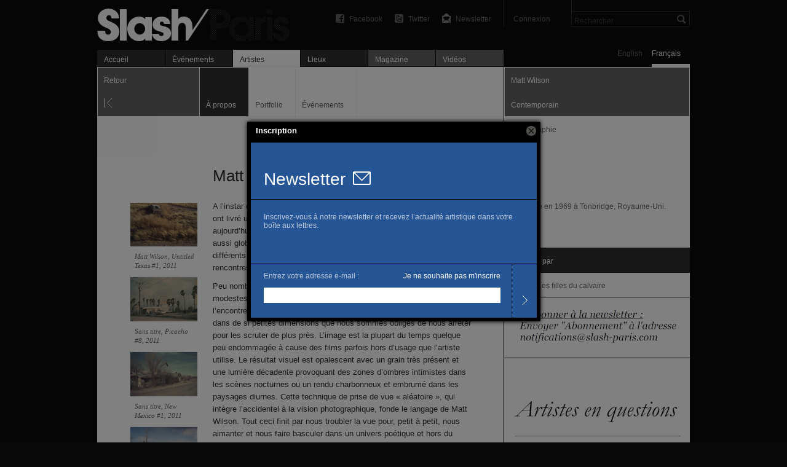

--- FILE ---
content_type: text/html; charset=utf-8
request_url: https://slash-paris.com/fr/artistes/matt-wilson/a-propos
body_size: 4900
content:
<!DOCTYPE html>
<html xmlns="http://www.w3.org/1999/xhtml" xmlns:fb="http://www.facebook.com/2008/fbml" xml:lang="fr" lang="fr">

	<head>

		<meta http-equiv="Content-Type" content="text/html; charset=utf-8" />
		<title>Matt Wilson — À propos — Slash Paris</title>
		<link rel="shortcut icon" type="image/png" href="/favicon.ico" />

         <meta name="description" content="A l’instar des carnets de voyages de l’anglais Bruce Chatwin qui nous ont livré une vision incroyablement sensible et humaniste d’un monde aujourd’hui à jamais perdu, l’errance photographiq…" />
			<link rel="alternate" href="/artistes/matt-wilson/feed" title="Slash — Matt Wilson" type="application/rss+xml" />

		      <link rel="image_src" 	                  href="https://medias.slash-paris.com/main_images/images/000/006/508/Untitled_Texas_1_grid.jpg?1398244693" />
      <meta property="og:image"                 content="https://medias.slash-paris.com/main_images/images/000/006/508/Untitled_Texas_1_grid.jpg?1398244693"/>
   <meta name="title" 								    content="Matt Wilson — À propos" />
   <meta property="og:title" 					    content="Matt Wilson — À propos" />
   <meta property="og:url" 						    content="https://slash-paris.com/artistes/matt-wilson/a-propos" />
   <meta property="og:type" 						  content="article"/>
   <meta property="og:description" 		    content="A l’instar des carnets de voyages de l’anglais Bruce Chatwin qui nous ont livré une vision incroyablement sensible et humaniste d’un monde aujourd’hui à jamais perdu, l’errance photographiq…"/>

		<meta name="referrer" content="origin-when-crossorigin">
		<meta property="og:site_name" 	content="Slash Paris"/>
		<meta property="og:country-name" content="France"/>
		<meta property="fb:admins" content="643236885" />
		<meta name="zipcode" content="75" />
		<meta name="city" content="Paris" />
		<meta name="country" content="France" />
		<meta name="google-site-verification" content="iY_KcFnOByVCmF0zjTgOwJsjt-4tVsjahMMduE7jiN8" />
		<meta property="twitter:account_id" content="4503599631345112" />
		<meta name="viewport" content="initial-scale=0.48" />
		<meta name="viewport" content="width=661, user-scalable=yes" />
		<meta name="apple-mobile-web-app-capable" content="no" />

		<link rel="stylesheet" media="all" href="/stylesheets/application_packaged.css" />
		

			<style type="text/css" media="screen">
		#navigator #back, #navigator #previous, #navigator #next {
	background-color: #646467;
}
	</style>


		<script src="/javascripts/base_packaged.js"></script>
		

		<script type="text/javascript">
			var section = "artists";
			var sub_section = "about";
			var search_default_value = 'Rechercher';
			var nl_popup_title = "Inscription"
		</script>

		<!-- old GA snippet
<script type="text/javascript">
  (function(i,s,o,g,r,a,m){i['GoogleAnalyticsObject']=r;i[r]=i[r]||function(){
  (i[r].q=i[r].q||[]).push(arguments)},i[r].l=1*new Date();a=s.createElement(o),
  m=s.getElementsByTagName(o)[0];a.async=1;a.src=g;m.parentNode.insertBefore(a,m)
  })(window,document,'script','//www.google-analytics.com/analytics.js','ga');

  ga('create', 'UA-42264046-1', 'slash-paris.com');
  ga('send', 'pageview');
</script>
-->

<script type="text/javascript">

  var _gaq = _gaq || [];
  _gaq.push(['_setAccount', 'UA-42264046-1']);
  _gaq.push(['_setDomainName', 'slash-paris.com']);
  _gaq.push(['_trackPageview']);

  (function() {
    var ga = document.createElement('script'); ga.type = 'text/javascript'; ga.async = true;
    ga.src = ('https:' == document.location.protocol ? 'https://ssl' : 'http://www') + '.google-analytics.com/ga.js';
    var s = document.getElementsByTagName('script')[0]; s.parentNode.insertBefore(ga, s);
  })();

</script>


	</head>

	<body id="artists-about" class=fr>
		<div id="dialog-nl"></div>

		<div id="wrap">

			<div id="wrap-inner">
				<div id="top">
					<div id="header">
						<ul class='tools'>

								<li id='search'>
									<form id="global-search" name="global_search" action="/recherche" accept-charset="UTF-8" method="get"><input name="utf8" type="hidden" value="&#x2713;" />										<div class="p_search_box">
											<input type="submit" name="commit" value="" id="search-submit" />
											<input type="text" name="key" id="p-search-field" value="Rechercher" />
										</div>
</form>								</li>

							<li class='user_box'>
									<a target="publisher" class="login" title="Connexion" href="/publisher">Connexion</a>
							</li>

							<li><a class="newsletter" title="Newsletter" onclick="nlPopUp_init(true);" href="#">Newsletter</a></li>
							<li><a class="twitter" title="Suivez-nous sur Twitter" href="http://twitter.com/slashparis">Twitter</a></li>
							<li><a class="facebook" title="Rejoignez-nous sur Facebook" href="http://www.facebook.com/slashparis">Facebook</a></li>

							<li id='message'><span>
								</span>
							</li>

						</ul>

						<h1><a title="Accueil" href="/">Matt Wilson — À propos — Slash Paris</a></h1>

					</div>
					<div id="main-tabs">
						<div id="language-toggle">
								<a class="on" href="/fr/artistes/matt-wilson/a-propos?set_locale=fr">Français</a>
						  	<a href="/fr/artistes/matt-wilson/a-propos?set_locale=en">English</a>
						</div>
						<ul id='main-navigation'>
   <li class="first "><a href="/">Accueil</a></li>
   <li class=""><a href="/evenements">Événements</a></li>
   <li class="on"><a href="/artistes"><img width="16" height="11" id="ajax-loader" style="display:none;" src="/images/ajax_loader.gif" alt="Ajax loader" />Artistes</a></li>
   <li class=""><a href="/lieux">Lieux</a></li>
   <li class=" mag"><a href="/magazine">Magazine</a></li>
   <li class=" vid"><a href="/videos">Vidéos</a></li>
</ul>
					</div>
					<hr/>
				</div>

				<div id="main-carousel">
					
				</div>

				<div id="content">
					


<div id="left-col">

	<div id="show-top-bar">
	<div id="navigator">
			<a id="back" class="large jsback" href="javascript:history.back()">Retour</a>
	</div>
	<hr/>
	<div id="sub-navigation">
		<ul>
			<li><span>À propos</span></li>
				<li><a href="/artistes/matt-wilson/portfolio">Portfolio</a></li>
				<li><a href="/artistes/matt-wilson/evenements">Événements</a></li>
		</ul>
	</div>
</div>
	
	<div id="artist-about" class='with_inline_gallery'>
		
		<div class="title">
			<h2 class="big_title">Matt Wilson</h2>
		</div>
		
		<div class="inline_gallery">
			
			

			<div class='slide'>
		<div class="lightbox image" style="display:none; margin-top:-261px;">
			<a href='#' class="cross">Fermer</a>
			<img width="739" height="483" class="media" src="https://medias.slash-paris.com/main_images/images/000/006/508/Untitled_Texas_1_large2.jpg?1398244693" alt="Untitled texas 1 large2" />
				<p class="caption_holder" style="max-width: 719px;">
					<small class='caption dark'>
   <strong class='caption_title'>
      Matt Wilson, Untitled Texas #1, 2011
   </strong>
   <span class='caption_description'>
      Photographie crystal archive C print réalisés par l’artiste
   </span>
   <span class='caption_courtesy'>
      
   </span>
</small>

				</p>
		</div>

	<a href='#' class='inline_gallery_thumb zoom'>
		<img width="109" height="71" src="https://medias.slash-paris.com/main_images/images/000/006/508/Untitled_Texas_1_tiny.jpg?1398244693" alt="Untitled texas 1 tiny" />
			<small class='normal'>
		Matt Wilson, Untitled Texas #1, 2011
	</small>

	</a>	
</div>

							<div class='slide'>
	<div class="lightbox image" style="display:none; margin-top:-334px; margin-left:-px;">
	<a href='#' class="cross">Fermer</a>
	<img width="960" height="629" class="media" src="https://medias.slash-paris.com/media_attachments/images/000/010/006/Matt_wilson_Untitled_Picacho_8_original.jpg?1509892647" alt="Matt wilson untitled picacho 8 original" />		
		<p class="caption_holder" style="max-width: 940px;">
			<small class='caption dark'>
   <strong class='caption_title'>
      <a href="/artistes/matt-wilson">Matt Wilson</a>, <i>Sans titre, Picacho #8</i>, 2011
   </strong>
   <span class='caption_description'>
      Photography crystal archive C print made by the artist
   </span>
   <span class='caption_courtesy'>
      
   </span>
</small>

		</p>
</div>	<a href='#' class='inline_gallery_thumb zoom' id=10981>
		<img width="109" height="72" src="https://medias.slash-paris.com/media_attachments/images/000/010/006/Matt_wilson_Untitled_Picacho_8_tiny.jpg?1509892647" alt="Matt wilson untitled picacho 8 tiny" />
			<small class='normal'>
		
		<i>Sans titre, Picacho #8</i>, 2011
	</small>

	</a>	
</div>

							<div class='slide'>
	<div class="lightbox image" style="display:none; margin-top:-337px; margin-left:-px;">
	<a href='#' class="cross">Fermer</a>
	<img width="960" height="635" class="media" src="https://medias.slash-paris.com/media_attachments/images/000/010/007/Untitled_New_Mexico_1_original.jpg?1509892647" alt="Untitled new mexico 1 original" />		
		<p class="caption_holder" style="max-width: 940px;">
			<small class='caption dark'>
   <strong class='caption_title'>
      <a href="/artistes/matt-wilson">Matt Wilson</a>, <i>Sans titre, New Mexico #1</i>, 2011
   </strong>
   <span class='caption_description'>
      Photography crystal archive C print made by the artist
   </span>
   <span class='caption_courtesy'>
      
   </span>
</small>

		</p>
</div>	<a href='#' class='inline_gallery_thumb zoom' id=10982>
		<img width="109" height="72" src="https://medias.slash-paris.com/media_attachments/images/000/010/007/Untitled_New_Mexico_1_tiny.jpg?1509892647" alt="Untitled new mexico 1 tiny" />
			<small class='normal'>
		
		<i>Sans titre, New Mexico #1</i>, 2011
	</small>

	</a>	
</div>

							<div class='slide'>
	<div class="lightbox image" style="display:none; margin-top:-337px; margin-left:-px;">
	<a href='#' class="cross">Fermer</a>
	<img width="960" height="634" class="media" src="https://medias.slash-paris.com/media_attachments/images/000/010/008/Untitled_Picacho_2_original.jpg?1509892647" alt="Untitled picacho 2 original" />		
		<p class="caption_holder" style="max-width: 940px;">
			<small class='caption dark'>
   <strong class='caption_title'>
      <a href="/artistes/matt-wilson">Matt Wilson</a>, <i>Sans titre, Picacho #2</i>, 2011
   </strong>
   <span class='caption_description'>
      Photography crystal archive C print made by the artist
   </span>
   <span class='caption_courtesy'>
      
   </span>
</small>

		</p>
</div>	<a href='#' class='inline_gallery_thumb zoom' id=10983>
		<img width="109" height="72" src="https://medias.slash-paris.com/media_attachments/images/000/010/008/Untitled_Picacho_2_tiny.jpg?1509892647" alt="Untitled picacho 2 tiny" />
			<small class='normal'>
		
		<i>Sans titre, Picacho #2</i>, 2011
	</small>

	</a>	
</div>


		</div>
				
		<div class="paragraph standard_paragraph" lang="fr">
			<p>A l’instar des carnets de voyages de l’anglais Bruce Chatwin qui nous ont livré une vision incroyablement sensible et humaniste d’un monde aujourd’hui à jamais perdu, l’errance photographique de Matt Wilson, lui aussi globe-trotter anglo-saxon, produit parfois quelques images des différents pays qu’il parcourt sans à priori, et selon l’humeur et les rencontres.</p>
<p>Peu nombreuses certes, mais si particulières, ces photographies modestes, voire anodines, dans leur sujet sont, de plus, présentées — à l’encontre des tendances actuelles de la photographie contemporaine —, dans de si petites dimensions que nous sommes obligés de nous arrêter pour les scruter de plus près. L’image est la plupart du temps quelque peu endommagée à cause des films parfois hors d’usage que l’artiste utilise. Le résultat visuel est opalescent avec un grain très présent et une lumière décadente provoquant des zones d’ombres intimistes dans les scènes nocturnes ou un rendu charbonneux et embrumé dans les paysages diurnes. Cette technique de prise de vue « aléatoire », qui intègre l’accidentel à la vision photographique, fonde le langage de Matt Wilson. Tout ceci finit par nous troubler la vue pour, petit à petit, nous aimanter et nous faire basculer dans un univers poétique et hors du temps. Au fur et à mesure, cette écriture structure l’ensemble par une trame visuelle, vaguement narrative, qui nous mène dans des contrées fictionnelles à la limite d’un rêve éveillé.<br />
[…]</p>
<p>Paris, février 2012</p>
		</div>
				<div class="editor">Christine Ollier</div>

		
   	<div class="facebook_like_container">   
   <fb:like layout="button_count" show_faces="false" href="https://slash-paris.com/artistes/matt-wilson" font="arial" width="450px" height="21"></fb:like>
</div>

		
	</div>
	
</div>

<div id="right-col">
   
   
   <div id="artist-card">
	
	<div id="top-bar">
		<p id="name" class="bold">Matt Wilson</p>
		<p id="artist-kind">
			Contemporain
		</p>
	</div>
	<div class="dotted_line"><!-- --></div>

	<div id="artist-information" class='small_paragraph'>
		
		<p id="domains">Photographie</p>
		
			<p id='born-sentence'>Artiste né  en 1969 à Tonbridge, Royaume-Uni. </p>
		
		
		
		
	</div>

	<div id="tools-and-services">
		<ul id="tools">
			<li><a class="rss" title="Abonnez-vous au flux RSS de cet artiste" href="/artistes/matt-wilson/feed">RSS</a></li>
		</ul>
	</div>

</div>

   	<div class="module_header ">
	<div class="header_title">
		<h3>Présenté par</h3>
	</div>
</div>
	<div class="module_s">
		<ul>
			<li>
	<div class="dotted_line extra"><!-- --></div>
	<a href="/lieux/fillesducalvaire" class="normal ">
		
		Galerie Les filles du calvaire
	</a>
</li>
		</ul>
	</div>

   
      <div class="ad internal fr">
	<a onclick="_gaq.push([&#39;_trackEvent&#39;, &#39;advertisements&#39;, &#39;click&#39;, &#39;abonnement&#39;]);" class="" href="/evenements/slash-newsletter-le-meilleur-de-l-art"><img width="302" height="98" src="https://medias.slash-paris.com/slots/banner_frs/000/000/218/asse_original.png" alt="Asse original" /></a>
   	
   </div>
   <div class="ad internal fr">
	<a onclick="_gaq.push([&#39;_trackEvent&#39;, &#39;advertisements&#39;, &#39;click&#39;, &#39;Artistes en question&#39;]);" class="" href="/articles/artistes-en-questions"><img width="302" height="200" src="https://medias.slash-paris.com/slots/banner_frs/000/000/219/artistes2_original.jpg" alt="Artistes2 original" /></a>
   	
   </div>
   


	
	
</div>
				</div>

			</div>

			<div id="footer">
				<ul>
					<li><span>© 2026 Slash</span></li>
					<li class=""><a href="/a-propos">À propos</a></li>
					<li class=""><a href="/rejoignez-nous">Rejoignez-nous</a></li>
					<li class=""></li>
<!-- 					
					<li></li>
					<li></li> -->
					<li class='credit'><a encode="hex" href="mailto:contact@slash-paris.com?subject=Contact%20g%C3%A9n%C3%A9ral">Contact</a></li>
				</ul>
			</div>

		</div>

		

		
		<script src="/javascripts/jcplayer_packaged.js" async="async"></script>
		
		

		<script src="/javascripts/application_packaged.js" async="async"></script>

		
		

		<div id="fb-root"></div>
<script>
 window.fbAsyncInit = function() {
   FB.init({
   appId: '105672192843897', 
   status: true, 
   cookie: true,
   xfbml: true});
 };
 (function() {
   var e = document.createElement('script'); e.async = true;
   e.src = document.location.protocol + '//connect.facebook.net/en_US/all.js';
   document.getElementById('fb-root').appendChild(e);
 }());
</script>

	</body>

</html>


--- FILE ---
content_type: text/html; charset=utf-8
request_url: https://slash-paris.com/newsletter_subscribers/new
body_size: 1821
content:
<!DOCTYPE html>
<html xmlns='http://www.w3.org/1999/xhtml' xml:lang='en' lang='en'>

<head>
  <meta http-equiv='content-type' content='text/html; charset=UTF-8' />
  <title>Newsletter — Inscription — Slash Paris</title>
  <link rel="shortcut icon" type="image/png" href="/favicon.ico" />
  <meta name="description" content="Toute l&#39;actualité de l&#39;art, les meilleures expositions à Paris — musées, galeries, fondations – un magazine critique, des artistes &amp; des vernissages sur Slash Paris.">

  <script src="/javascripts/base_packaged.js"></script>
  <style>
    body {
      font-family: Arial, Helvetica, sans-serif;
      -webkit-font-smoothing: antialiased;
      background-color: black;
      color: white;
      font-size: 12px;
      margin: 0px;
    }
    .nl_sub_title {
      font-size: 28px;
      padding-right: 12px;
    }
    body div {
    }
    .nl_block {
      padding-left: 21px;
    }
    .nl_outer {
      display: table;
      position: absolute;
      height: 100%;
      width: 100%;
    }
    .nl_middle {
      display: table-cell;
      vertical-align: middle;
    }
    #new_newsletter_subscriber {
      width: 465px;
      margin-left: auto;
      margin-right: auto;
    }
    .newsletter_subscribers_div {
      display: block;
      background-color: #265595;
      border-bottom-style: solid;
      border-bottom-color: black;
      border-bottom-width: 1px;
    }
    .newsletter_subscribers_title {
      padding-bottom: 16px;
      padding-top: 44px;
    }
    .newsletter_subscribers_text {
      padding-top: 9px;
      padding-bottom: 23px;
      padding-right: 21px;
      height: 72px;
    }
    .newsletter_subscribers_text p {
      color: rgba(255, 255, 255, 0.7);
    }
    .newsletter_subscribers_text a {
      color: #ffffff;
      text-decoration: none;
    }
    .newsletter_subscribers_form {
      display: block;
      background-color: #265595;
      height: 87px;
    }
    .nl_form_block {
      display: inline-block;
      vertical-align: bottom;
    }
    .nl_inline {
      display: inline;
    }
    .nl_form_block label, .nl_form_block div {
      display: inline;
      color: rgba(255, 255, 255, 0.7);
    }
    #nloptout, #nloptout p {
      display: inline;
      float: right;
      color: #ffffff;
      text-decoration: none;
    }
    .nl_form_block input[type='text'] {
      width: 381px;
    }
    .nl_form_block input[type='submit']:hover {
    }
    .newsletter_subscribers_button {
      border-left-style: dotted;
      border-left-width: 1px;
      border-left-color: black;
      height: 87px;
      width: 40px;
      float: right;
    }
    .nl_sub_new_button {
      padding-top: 35px;
      color: black;
    }
    .nl_sub_new_button a {
      color: black;
    }
    #newsletter_subscriber_email {
      height: 23px;
      border-style: none;
      outline: none;
    }

    #new_newsletter_share {
      width: 465px;
      margin-left: auto;
      margin-right: auto;
    }
    .newsletter_share_title {
      padding-top: 44px;
    }
    .newsletter_share_text {
      padding-top: 9px;
      padding-bottom: 23px;
      padding-right: 21px;
      height: 180px;
    }
    .newsletter_share_text p {
      color: rgba(255, 255, 255, 0.7);
    }
    #sender_email {
      height: 23px;
      border-style: none;
      outline: none;
    }
    #recipient_email {
      height: 23px;
      border-style: none;
      outline: none;
      width: 381px;
    }
    #message {
      border-style: none;
      outline: none;
      width: 381px;
      height: 75px;
    }
  </style>

</head>

<body id='new' class=''>

<div class="nl_outer">
<div class="nl_middle">

<form name="newsletter_subscribers_new" class="activate" id="new_newsletter_subscriber" action="/newsletter_subscribers" accept-charset="UTF-8" method="post"><input name="utf8" type="hidden" value="&#x2713;" /><input type="hidden" name="authenticity_token" value="Fhv3U4J9ztusRzFmfZZ7avq+hMSoIbTcisZg78oFIGjWN4uUD7uO9k04UFF1jcDVikSEC1j2R4/And7G9GO89w==" />
<div class="nl_block newsletter_subscribers_div newsletter_subscribers_title">
  <span class="nl_sub_title">Newsletter</span><span><img src="/images/newsletter_pop_up_icon.png" /></span>
</div>

<div class="nl_block newsletter_subscribers_div newsletter_subscribers_text">
  <p>
    <p>Inscrivez-vous à notre newsletter et recevez l’actualité artistique dans votre boîte aux lettres.</p>
  </p>
  <p id="nl_sub_message">&nbsp;</p>
</div>

<div class="nl_block newsletter_subscribers_form">

  <div class="nl_form_block text entry mandatory error">
  <p>
    <label for="newsletter_subscriber_email">Entrez votre adresse e-mail :</label>
    <a id="nloptout" href="#" style="" onclick="top.nlPopUp_optout();">Je ne souhaite pas m'inscrire</a>
  </p>
  <p>
    <input type="text" name="newsletter_subscriber[email]" id="newsletter_subscriber_email" />
    <script>
//<![CDATA[
$('#newsletter_subscriber_email').focus();
//]]>
</script>
  </p>
  </div>
  <div class="nl_form_block newsletter_subscribers_button">
    <input type="image" name="commit" value="Envoyer" src="/images/nl_sub_arrow.png" />
  </div>

</div>

</form>
</div>
</div>

<script type="text/javascript">
  $("#newsletter_subscriber_submit").hover(
    function() {
      this.src = "/images/nl_sub_arrow_hover.png";
    }, function() {
      this.src = "/images/nl_sub_arrow.png";
    }
  );
</script>

</body>
</html>
